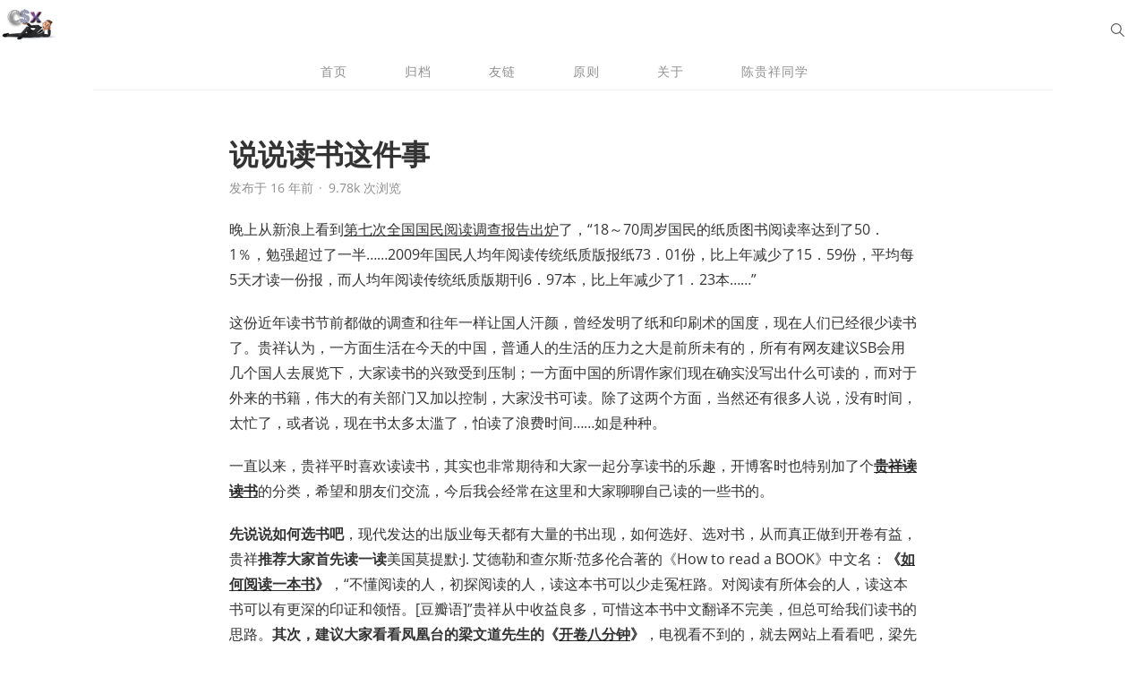

--- FILE ---
content_type: text/html; charset=UTF-8
request_url: http://caisixiang.com/%E8%AF%B4%E8%AF%B4%E8%AF%BB%E4%B9%A6%E8%BF%99%E4%BB%B6%E4%BA%8B.html
body_size: 12444
content:
<!DOCTYPE html>
<html lang="zh-Hans" class="no-js">

<head>
    <meta charset="UTF-8">
    <meta name="viewport" content="initial-scale=1.0,user-scalable=no,minimal-ui">
    <meta name="applicable-device" content="pc,mobile">
    <title>说说读书这件事 &#8211; 小财神的奋斗</title>
    <link rel="profile" href="http://gmpg.org/xfn/11">
    <meta name="description" content="说说读书这件事 - 作者: 陈贵祥,首发于小财神的奋斗">
<link type="image/vnd.microsoft.icon" href="http://caisixiang.com/favicon.ico" rel="shortcut icon"><meta name='robots' content='max-image-preview:large' />
<link rel="alternate" title="oEmbed (JSON)" type="application/json+oembed" href="http://caisixiang.com/wp-json/oembed/1.0/embed?url=http%3A%2F%2Fcaisixiang.com%2F%25e8%25af%25b4%25e8%25af%25b4%25e8%25af%25bb%25e4%25b9%25a6%25e8%25bf%2599%25e4%25bb%25b6%25e4%25ba%258b.html" />
<link rel="alternate" title="oEmbed (XML)" type="text/xml+oembed" href="http://caisixiang.com/wp-json/oembed/1.0/embed?url=http%3A%2F%2Fcaisixiang.com%2F%25e8%25af%25b4%25e8%25af%25b4%25e8%25af%25bb%25e4%25b9%25a6%25e8%25bf%2599%25e4%25bb%25b6%25e4%25ba%258b.html&#038;format=xml" />
<style id='wp-img-auto-sizes-contain-inline-css' type='text/css'>
img:is([sizes=auto i],[sizes^="auto," i]){contain-intrinsic-size:3000px 1500px}
/*# sourceURL=wp-img-auto-sizes-contain-inline-css */
</style>
<style id='wp-emoji-styles-inline-css' type='text/css'>

	img.wp-smiley, img.emoji {
		display: inline !important;
		border: none !important;
		box-shadow: none !important;
		height: 1em !important;
		width: 1em !important;
		margin: 0 0.07em !important;
		vertical-align: -0.1em !important;
		background: none !important;
		padding: 0 !important;
	}
/*# sourceURL=wp-emoji-styles-inline-css */
</style>
<style id='wp-block-library-inline-css' type='text/css'>
:root{--wp-block-synced-color:#7a00df;--wp-block-synced-color--rgb:122,0,223;--wp-bound-block-color:var(--wp-block-synced-color);--wp-editor-canvas-background:#ddd;--wp-admin-theme-color:#007cba;--wp-admin-theme-color--rgb:0,124,186;--wp-admin-theme-color-darker-10:#006ba1;--wp-admin-theme-color-darker-10--rgb:0,107,160.5;--wp-admin-theme-color-darker-20:#005a87;--wp-admin-theme-color-darker-20--rgb:0,90,135;--wp-admin-border-width-focus:2px}@media (min-resolution:192dpi){:root{--wp-admin-border-width-focus:1.5px}}.wp-element-button{cursor:pointer}:root .has-very-light-gray-background-color{background-color:#eee}:root .has-very-dark-gray-background-color{background-color:#313131}:root .has-very-light-gray-color{color:#eee}:root .has-very-dark-gray-color{color:#313131}:root .has-vivid-green-cyan-to-vivid-cyan-blue-gradient-background{background:linear-gradient(135deg,#00d084,#0693e3)}:root .has-purple-crush-gradient-background{background:linear-gradient(135deg,#34e2e4,#4721fb 50%,#ab1dfe)}:root .has-hazy-dawn-gradient-background{background:linear-gradient(135deg,#faaca8,#dad0ec)}:root .has-subdued-olive-gradient-background{background:linear-gradient(135deg,#fafae1,#67a671)}:root .has-atomic-cream-gradient-background{background:linear-gradient(135deg,#fdd79a,#004a59)}:root .has-nightshade-gradient-background{background:linear-gradient(135deg,#330968,#31cdcf)}:root .has-midnight-gradient-background{background:linear-gradient(135deg,#020381,#2874fc)}:root{--wp--preset--font-size--normal:16px;--wp--preset--font-size--huge:42px}.has-regular-font-size{font-size:1em}.has-larger-font-size{font-size:2.625em}.has-normal-font-size{font-size:var(--wp--preset--font-size--normal)}.has-huge-font-size{font-size:var(--wp--preset--font-size--huge)}.has-text-align-center{text-align:center}.has-text-align-left{text-align:left}.has-text-align-right{text-align:right}.has-fit-text{white-space:nowrap!important}#end-resizable-editor-section{display:none}.aligncenter{clear:both}.items-justified-left{justify-content:flex-start}.items-justified-center{justify-content:center}.items-justified-right{justify-content:flex-end}.items-justified-space-between{justify-content:space-between}.screen-reader-text{border:0;clip-path:inset(50%);height:1px;margin:-1px;overflow:hidden;padding:0;position:absolute;width:1px;word-wrap:normal!important}.screen-reader-text:focus{background-color:#ddd;clip-path:none;color:#444;display:block;font-size:1em;height:auto;left:5px;line-height:normal;padding:15px 23px 14px;text-decoration:none;top:5px;width:auto;z-index:100000}html :where(.has-border-color){border-style:solid}html :where([style*=border-top-color]){border-top-style:solid}html :where([style*=border-right-color]){border-right-style:solid}html :where([style*=border-bottom-color]){border-bottom-style:solid}html :where([style*=border-left-color]){border-left-style:solid}html :where([style*=border-width]){border-style:solid}html :where([style*=border-top-width]){border-top-style:solid}html :where([style*=border-right-width]){border-right-style:solid}html :where([style*=border-bottom-width]){border-bottom-style:solid}html :where([style*=border-left-width]){border-left-style:solid}html :where(img[class*=wp-image-]){height:auto;max-width:100%}:where(figure){margin:0 0 1em}html :where(.is-position-sticky){--wp-admin--admin-bar--position-offset:var(--wp-admin--admin-bar--height,0px)}@media screen and (max-width:600px){html :where(.is-position-sticky){--wp-admin--admin-bar--position-offset:0px}}

/*# sourceURL=wp-block-library-inline-css */
</style><style id='wp-block-paragraph-inline-css' type='text/css'>
.is-small-text{font-size:.875em}.is-regular-text{font-size:1em}.is-large-text{font-size:2.25em}.is-larger-text{font-size:3em}.has-drop-cap:not(:focus):first-letter{float:left;font-size:8.4em;font-style:normal;font-weight:100;line-height:.68;margin:.05em .1em 0 0;text-transform:uppercase}body.rtl .has-drop-cap:not(:focus):first-letter{float:none;margin-left:.1em}p.has-drop-cap.has-background{overflow:hidden}:root :where(p.has-background){padding:1.25em 2.375em}:where(p.has-text-color:not(.has-link-color)) a{color:inherit}p.has-text-align-left[style*="writing-mode:vertical-lr"],p.has-text-align-right[style*="writing-mode:vertical-rl"]{rotate:180deg}
/*# sourceURL=http://caisixiang.com/wp-includes/blocks/paragraph/style.min.css */
</style>
<style id='global-styles-inline-css' type='text/css'>
:root{--wp--preset--aspect-ratio--square: 1;--wp--preset--aspect-ratio--4-3: 4/3;--wp--preset--aspect-ratio--3-4: 3/4;--wp--preset--aspect-ratio--3-2: 3/2;--wp--preset--aspect-ratio--2-3: 2/3;--wp--preset--aspect-ratio--16-9: 16/9;--wp--preset--aspect-ratio--9-16: 9/16;--wp--preset--color--black: #000000;--wp--preset--color--cyan-bluish-gray: #abb8c3;--wp--preset--color--white: #ffffff;--wp--preset--color--pale-pink: #f78da7;--wp--preset--color--vivid-red: #cf2e2e;--wp--preset--color--luminous-vivid-orange: #ff6900;--wp--preset--color--luminous-vivid-amber: #fcb900;--wp--preset--color--light-green-cyan: #7bdcb5;--wp--preset--color--vivid-green-cyan: #00d084;--wp--preset--color--pale-cyan-blue: #8ed1fc;--wp--preset--color--vivid-cyan-blue: #0693e3;--wp--preset--color--vivid-purple: #9b51e0;--wp--preset--gradient--vivid-cyan-blue-to-vivid-purple: linear-gradient(135deg,rgb(6,147,227) 0%,rgb(155,81,224) 100%);--wp--preset--gradient--light-green-cyan-to-vivid-green-cyan: linear-gradient(135deg,rgb(122,220,180) 0%,rgb(0,208,130) 100%);--wp--preset--gradient--luminous-vivid-amber-to-luminous-vivid-orange: linear-gradient(135deg,rgb(252,185,0) 0%,rgb(255,105,0) 100%);--wp--preset--gradient--luminous-vivid-orange-to-vivid-red: linear-gradient(135deg,rgb(255,105,0) 0%,rgb(207,46,46) 100%);--wp--preset--gradient--very-light-gray-to-cyan-bluish-gray: linear-gradient(135deg,rgb(238,238,238) 0%,rgb(169,184,195) 100%);--wp--preset--gradient--cool-to-warm-spectrum: linear-gradient(135deg,rgb(74,234,220) 0%,rgb(151,120,209) 20%,rgb(207,42,186) 40%,rgb(238,44,130) 60%,rgb(251,105,98) 80%,rgb(254,248,76) 100%);--wp--preset--gradient--blush-light-purple: linear-gradient(135deg,rgb(255,206,236) 0%,rgb(152,150,240) 100%);--wp--preset--gradient--blush-bordeaux: linear-gradient(135deg,rgb(254,205,165) 0%,rgb(254,45,45) 50%,rgb(107,0,62) 100%);--wp--preset--gradient--luminous-dusk: linear-gradient(135deg,rgb(255,203,112) 0%,rgb(199,81,192) 50%,rgb(65,88,208) 100%);--wp--preset--gradient--pale-ocean: linear-gradient(135deg,rgb(255,245,203) 0%,rgb(182,227,212) 50%,rgb(51,167,181) 100%);--wp--preset--gradient--electric-grass: linear-gradient(135deg,rgb(202,248,128) 0%,rgb(113,206,126) 100%);--wp--preset--gradient--midnight: linear-gradient(135deg,rgb(2,3,129) 0%,rgb(40,116,252) 100%);--wp--preset--font-size--small: 13px;--wp--preset--font-size--medium: 20px;--wp--preset--font-size--large: 36px;--wp--preset--font-size--x-large: 42px;--wp--preset--spacing--20: 0.44rem;--wp--preset--spacing--30: 0.67rem;--wp--preset--spacing--40: 1rem;--wp--preset--spacing--50: 1.5rem;--wp--preset--spacing--60: 2.25rem;--wp--preset--spacing--70: 3.38rem;--wp--preset--spacing--80: 5.06rem;--wp--preset--shadow--natural: 6px 6px 9px rgba(0, 0, 0, 0.2);--wp--preset--shadow--deep: 12px 12px 50px rgba(0, 0, 0, 0.4);--wp--preset--shadow--sharp: 6px 6px 0px rgba(0, 0, 0, 0.2);--wp--preset--shadow--outlined: 6px 6px 0px -3px rgb(255, 255, 255), 6px 6px rgb(0, 0, 0);--wp--preset--shadow--crisp: 6px 6px 0px rgb(0, 0, 0);}:where(.is-layout-flex){gap: 0.5em;}:where(.is-layout-grid){gap: 0.5em;}body .is-layout-flex{display: flex;}.is-layout-flex{flex-wrap: wrap;align-items: center;}.is-layout-flex > :is(*, div){margin: 0;}body .is-layout-grid{display: grid;}.is-layout-grid > :is(*, div){margin: 0;}:where(.wp-block-columns.is-layout-flex){gap: 2em;}:where(.wp-block-columns.is-layout-grid){gap: 2em;}:where(.wp-block-post-template.is-layout-flex){gap: 1.25em;}:where(.wp-block-post-template.is-layout-grid){gap: 1.25em;}.has-black-color{color: var(--wp--preset--color--black) !important;}.has-cyan-bluish-gray-color{color: var(--wp--preset--color--cyan-bluish-gray) !important;}.has-white-color{color: var(--wp--preset--color--white) !important;}.has-pale-pink-color{color: var(--wp--preset--color--pale-pink) !important;}.has-vivid-red-color{color: var(--wp--preset--color--vivid-red) !important;}.has-luminous-vivid-orange-color{color: var(--wp--preset--color--luminous-vivid-orange) !important;}.has-luminous-vivid-amber-color{color: var(--wp--preset--color--luminous-vivid-amber) !important;}.has-light-green-cyan-color{color: var(--wp--preset--color--light-green-cyan) !important;}.has-vivid-green-cyan-color{color: var(--wp--preset--color--vivid-green-cyan) !important;}.has-pale-cyan-blue-color{color: var(--wp--preset--color--pale-cyan-blue) !important;}.has-vivid-cyan-blue-color{color: var(--wp--preset--color--vivid-cyan-blue) !important;}.has-vivid-purple-color{color: var(--wp--preset--color--vivid-purple) !important;}.has-black-background-color{background-color: var(--wp--preset--color--black) !important;}.has-cyan-bluish-gray-background-color{background-color: var(--wp--preset--color--cyan-bluish-gray) !important;}.has-white-background-color{background-color: var(--wp--preset--color--white) !important;}.has-pale-pink-background-color{background-color: var(--wp--preset--color--pale-pink) !important;}.has-vivid-red-background-color{background-color: var(--wp--preset--color--vivid-red) !important;}.has-luminous-vivid-orange-background-color{background-color: var(--wp--preset--color--luminous-vivid-orange) !important;}.has-luminous-vivid-amber-background-color{background-color: var(--wp--preset--color--luminous-vivid-amber) !important;}.has-light-green-cyan-background-color{background-color: var(--wp--preset--color--light-green-cyan) !important;}.has-vivid-green-cyan-background-color{background-color: var(--wp--preset--color--vivid-green-cyan) !important;}.has-pale-cyan-blue-background-color{background-color: var(--wp--preset--color--pale-cyan-blue) !important;}.has-vivid-cyan-blue-background-color{background-color: var(--wp--preset--color--vivid-cyan-blue) !important;}.has-vivid-purple-background-color{background-color: var(--wp--preset--color--vivid-purple) !important;}.has-black-border-color{border-color: var(--wp--preset--color--black) !important;}.has-cyan-bluish-gray-border-color{border-color: var(--wp--preset--color--cyan-bluish-gray) !important;}.has-white-border-color{border-color: var(--wp--preset--color--white) !important;}.has-pale-pink-border-color{border-color: var(--wp--preset--color--pale-pink) !important;}.has-vivid-red-border-color{border-color: var(--wp--preset--color--vivid-red) !important;}.has-luminous-vivid-orange-border-color{border-color: var(--wp--preset--color--luminous-vivid-orange) !important;}.has-luminous-vivid-amber-border-color{border-color: var(--wp--preset--color--luminous-vivid-amber) !important;}.has-light-green-cyan-border-color{border-color: var(--wp--preset--color--light-green-cyan) !important;}.has-vivid-green-cyan-border-color{border-color: var(--wp--preset--color--vivid-green-cyan) !important;}.has-pale-cyan-blue-border-color{border-color: var(--wp--preset--color--pale-cyan-blue) !important;}.has-vivid-cyan-blue-border-color{border-color: var(--wp--preset--color--vivid-cyan-blue) !important;}.has-vivid-purple-border-color{border-color: var(--wp--preset--color--vivid-purple) !important;}.has-vivid-cyan-blue-to-vivid-purple-gradient-background{background: var(--wp--preset--gradient--vivid-cyan-blue-to-vivid-purple) !important;}.has-light-green-cyan-to-vivid-green-cyan-gradient-background{background: var(--wp--preset--gradient--light-green-cyan-to-vivid-green-cyan) !important;}.has-luminous-vivid-amber-to-luminous-vivid-orange-gradient-background{background: var(--wp--preset--gradient--luminous-vivid-amber-to-luminous-vivid-orange) !important;}.has-luminous-vivid-orange-to-vivid-red-gradient-background{background: var(--wp--preset--gradient--luminous-vivid-orange-to-vivid-red) !important;}.has-very-light-gray-to-cyan-bluish-gray-gradient-background{background: var(--wp--preset--gradient--very-light-gray-to-cyan-bluish-gray) !important;}.has-cool-to-warm-spectrum-gradient-background{background: var(--wp--preset--gradient--cool-to-warm-spectrum) !important;}.has-blush-light-purple-gradient-background{background: var(--wp--preset--gradient--blush-light-purple) !important;}.has-blush-bordeaux-gradient-background{background: var(--wp--preset--gradient--blush-bordeaux) !important;}.has-luminous-dusk-gradient-background{background: var(--wp--preset--gradient--luminous-dusk) !important;}.has-pale-ocean-gradient-background{background: var(--wp--preset--gradient--pale-ocean) !important;}.has-electric-grass-gradient-background{background: var(--wp--preset--gradient--electric-grass) !important;}.has-midnight-gradient-background{background: var(--wp--preset--gradient--midnight) !important;}.has-small-font-size{font-size: var(--wp--preset--font-size--small) !important;}.has-medium-font-size{font-size: var(--wp--preset--font-size--medium) !important;}.has-large-font-size{font-size: var(--wp--preset--font-size--large) !important;}.has-x-large-font-size{font-size: var(--wp--preset--font-size--x-large) !important;}
/*# sourceURL=global-styles-inline-css */
</style>

<style id='classic-theme-styles-inline-css' type='text/css'>
/*! This file is auto-generated */
.wp-block-button__link{color:#fff;background-color:#32373c;border-radius:9999px;box-shadow:none;text-decoration:none;padding:calc(.667em + 2px) calc(1.333em + 2px);font-size:1.125em}.wp-block-file__button{background:#32373c;color:#fff;text-decoration:none}
/*# sourceURL=/wp-includes/css/classic-themes.min.css */
</style>
<link rel='stylesheet' id='reading-list-default-style-css' href='http://caisixiang.com/wp-content/plugins/wp-reading-list/wprl-theme/default.css?4_0_1&#038;ver=6.9' type='text/css' media='all' />
<link rel='stylesheet' id='app-css' href='http://caisixiang.com/wp-content/themes/Sierra/build/css/misc.css?ver=6.1.0' type='text/css' media='screen' />
<link rel='stylesheet' id='wp-pagenavi-css' href='http://caisixiang.com/wp-content/plugins/wp-pagenavi/pagenavi-css.css?ver=2.70' type='text/css' media='all' />
<link rel='stylesheet' id='fancyratings-css' href='http://caisixiang.com/wp-content/plugins/wp-fancyratings/static/css/style.css?ver=1.0.0' type='text/css' media='all' />
<script type="text/javascript" src="http://caisixiang.com/wp-includes/js/jquery/jquery.min.js?ver=3.7.1" id="jquery-core-js"></script>
<script type="text/javascript" src="http://caisixiang.com/wp-includes/js/jquery/jquery-migrate.min.js?ver=3.4.1" id="jquery-migrate-js"></script>
<script type="text/javascript" id="fancyratings-js-extra">
/* <![CDATA[ */
var fancyratings_ajax_url = "http://caisixiang.com/wp-admin/admin-ajax.php";
//# sourceURL=fancyratings-js-extra
/* ]]> */
</script>
<script type="text/javascript" src="http://caisixiang.com/wp-content/plugins/wp-fancyratings/static/js/index.js?ver=1.0.0" id="fancyratings-js"></script>
<link rel="https://api.w.org/" href="http://caisixiang.com/wp-json/" /><link rel="alternate" title="JSON" type="application/json" href="http://caisixiang.com/wp-json/wp/v2/posts/649" /><link rel="canonical" href="http://caisixiang.com/%e8%af%b4%e8%af%b4%e8%af%bb%e4%b9%a6%e8%bf%99%e4%bb%b6%e4%ba%8b.html" />
<!-- Analytics by WP Statistics - https://wp-statistics.com -->
<link rel="icon" href="http://caisixiang.com/wp-content/uploads/2019/11/cropped-500255653-scaled-32x32.jpg" sizes="32x32" />
<link rel="icon" href="http://caisixiang.com/wp-content/uploads/2019/11/cropped-500255653-scaled-192x192.jpg" sizes="192x192" />
<link rel="apple-touch-icon" href="http://caisixiang.com/wp-content/uploads/2019/11/cropped-500255653-scaled-180x180.jpg" />
<meta name="msapplication-TileImage" content="http://caisixiang.com/wp-content/uploads/2019/11/cropped-500255653-scaled-270x270.jpg" />
<script>
  (function(i,s,o,g,r,a,m){i['GoogleAnalyticsObject']=r;i[r]=i[r]||function(){
  (i[r].q=i[r].q||[]).push(arguments)},i[r].l=1*new Date();a=s.createElement(o),
  m=s.getElementsByTagName(o)[0];a.async=1;a.src=g;m.parentNode.insertBefore(a,m)
  })(window,document,'script','https://www.google-analytics.com/analytics.js','ga');

  ga('create', 'UA-100981036-1', 'auto');
  ga('send', 'pageview');

</script>
<script>
if (document.location.protocol != "https:" && navigator.userAgent.indexOf("MSIE 6.0") < 0 )
{
location.href = location.href.replace(/^http:/,"https:");
}
if (document.location.host != "caisixiang.com")
{
location.href = location.href.replace(document.location.host,'caisixiang.com');
} 
</script>
<meta name="keywords" content="财思享,小财神,管理会计,财务,财务管理博客,管理会计博客,会计,读书笔记,学英语,陈贵祥,贵祥,小财神的奋斗">
<meta name="description" content="小财神的奋斗; “财思享”公众号博客-分享财务思维，普及管理会计知识，帮助财务人员成长！">
<meta name="sogou_site_verification" content="CfFqr3JGXW"/></head>

<body class="wp-singular post-template-default single single-post postid-649 single-format-standard wp-theme-Sierra">
    <div id="container" class="site-main surface-container">
        <header id="header-nav" class="metabar metabar--dark u-clearfix">
            <div class="metabar-block u-floatLeft">
                <h1 class="site-title u-floatLeft">
                    <a href="http://caisixiang.com" title="小财神的奋斗"><img class="logo" src="http://caisixiang.com/wp-content/uploads/2019/11/caisixiang100.jpg"></a>
                </h1>
            </div>
            <div class="metabar-block metabar-center">
                                                                </div>
            <div class="metabar-block u-floatRight">
                <div class="metabar-predictiveSearch">
                    <form action="http://caisixiang.com" method="get">
                        <label title="Search....">
                            <svg viewBox="0 0 26 25" width="26" height="25" class="svgIcon"><use class="svgIcon-use" xmlns:xlink="http://www.w3.org/1999/xlink" xlink:href="http://caisixiang.com/wp-content/themes/Sierra/images/icons.svg#svg-search-25px-p0"></svg>                            <input name="s" class="textInput" type="search" placeholder="Search...">
                        </label>
                    </form>
                </div>
            </div>
        </header>
        <div class="metabar metabar--top metabar--spacer"></div><ul id="menu-csxhome" class="collectionNavItems u-textAlignCenter layoutSingleColumn layoutSingleColumn--wide"><li id="menu-item-2523" class="menu-item menu-item-type-custom menu-item-object-custom menu-item-home menu-item-2523"><a href="http://caisixiang.com/">首页</a></li>
<li id="menu-item-2539" class="menu-item menu-item-type-post_type menu-item-object-page menu-item-2539"><a href="http://caisixiang.com/archives">归档</a></li>
<li id="menu-item-2572" class="menu-item menu-item-type-post_type menu-item-object-page menu-item-2572"><a href="http://caisixiang.com/links">友链</a></li>
<li id="menu-item-2578" class="menu-item menu-item-type-post_type menu-item-object-page menu-item-2578"><a href="http://caisixiang.com/my-principles">原则</a></li>
<li id="menu-item-2573" class="menu-item menu-item-type-post_type menu-item-object-page menu-item-2573"><a href="http://caisixiang.com/about">关于</a></li>
<li id="menu-item-3110" class="menu-item menu-item-type-custom menu-item-object-custom menu-item-3110"><a href="http://chenguixiang.com">陈贵祥同学</a></li>
</ul><div class="layoutSingleColumn">
            <article class="postArticle article" itemscope="itemscope" itemtype="http://schema.org/Article">
            <header class="article-header">
                <h2 class="article-title" itemprop="headline">说说读书这件事</h2>                <div class="article-meta">
                                        <a href="http://caisixiang.com/2010/04"><time datetime="2010-04-21T19:27:00+08:00">发布于 16 年前</time></a><span class="middotDivider"></span><span class="views">9.78k 次浏览</span>
                </div>
            </header>
            <div class="entry-content grap" itemprop="articleBody">
                                
<p>晚上从新浪上看到<a href="http://news.sina.com.cn/o/2010-04-21/071317402811s.shtml" target="_blank" rel="noreferrer noopener">第七次全国国民阅读调查报告出炉</a>了，“18～70周岁国民的纸质图书阅读率达到了50．1％，勉强超过了一半……2009年国民人均年阅读传统纸质版报纸73．01份，比上年减少了15．59份，平均每5天才读一份报，而人均年阅读传统纸质版期刊6．97本，比上年减少了1．23本……”</p>



<p>这份近年读书节前都做的调查和往年一样让国人汗颜，曾经发明了纸和印刷术的国度，现在人们已经很少读书了。贵祥认为，一方面生活在今天的中国，普通人的生活的压力之大是前所未有的，所有有网友建议SB会用几个国人去展览下，大家读书的兴致受到压制；一方面中国的所谓作家们现在确实没写出什么可读的，而对于外来的书籍，伟大的有关部门又加以控制，大家没书可读。除了这两个方面，当然还有很多人说，没有时间，太忙了，或者说，现在书太多太滥了，怕读了浪费时间……如是种种。</p>



<p>一直以来，贵祥平时喜欢读读书，其实也非常期待和大家一起分享读书的乐趣，开博客时也特别加了个<del><a href="http://chenguixiang.net/archives/category/book" target="_blank" rel="noreferrer noopener"><strong>贵祥读读书</strong></a></del>的分类，希望和朋友们交流，今后我会经常在这里和大家聊聊自己读的一些书的。</p>



<p><strong>先说说如何选书吧</strong>，现代发达的出版业每天都有大量的书出现，如何选好、选对书，从而真正做到开卷有益，贵祥<strong>推荐大家首先读一读</strong>美国莫提默·J. 艾德勒和查尔斯·范多伦合著的《How to read a BOOK》中文名：<strong>《</strong><a href="http://www.google.com.hk/search?hl=zh-CN&amp;newwindow=1&amp;safe=strict&amp;q=%E5%A6%82%E4%BD%95%E9%98%85%E8%AF%BB%E4%B8%80%E6%9C%AC%E4%B9%A6&amp;btnG=Google+%E6%90%9C%E7%B4%A2&amp;meta=&amp;aq=f&amp;aqi=g9&amp;aql=&amp;oq=&amp;gs_rfai=" target="_blank" rel="noreferrer noopener"><strong>如何阅读一本书</strong></a><strong>》</strong>，“不懂阅读的人，初探阅读的人，读这本书可以少走冤枉路。对阅读有所体会的人，读这本书可以有更深的印证和领悟。[豆瓣语]”贵祥从中收益良多，可惜这本书中文翻译不完美，但总可给我们读书的思路。<strong>其次，建议大家看看凤凰台的梁文道先生的《</strong><a href="http://phtv.ifeng.com/program/kjbfz/" target="_blank" rel="noreferrer noopener"><strong>开卷八分钟</strong></a><strong>》</strong>，电视看不到的，就去网站上看看吧，梁先生的书评总让人有进一步阅读的欲望，从中去选些自己感兴趣的书，相信会少一些选错书的失望。当然，<strong>你还可以去</strong><a href="http://book.douban.com/" target="_blank" rel="noreferrer noopener"><strong>豆瓣网</strong></a><strong>，去看看大家都在看什么书</strong>，看看大家的书评，找找自己感兴趣的。嗯，这下子您该找到可以读的书了吧。</p>



<p>书选好了，您说没时间、工作忙@$##@&amp;%等一大堆不能读书的理由，让贵祥来帮你说说读书的时间吧。</p>



<p>就不说让你推掉无聊的应酬以及放弃和狐朋狗友一起鬼混来读书了</p>



<p>我们是否可以<strong>早起15分钟-30分钟，或晚上早点上床</strong>，读读书呢？我们的<strong>节假日是否可以读书</strong>呢？</p>



<p>其实，<strong>我们有心读书，到处都是机会：</strong></p>



<p><strong>日常在饭店餐馆等着上菜的时间</strong>，通常会有20分钟；</p>



<p><strong>平常在家做饭、洗衣等待时</strong>；</p>



<p><strong>等待长途汽车来的时间</strong>；</p>



<p><strong>坐火车旅行出差中</strong>，可以在火车上看。【贵祥平时每月一到两次的往返与京扬之间，两年下来光在火车上看的书已经10余本】</p>



<p><strong>坐飞机，那更是看书的好机会</strong>，赶机场、候机、飞行中、航班误点，时间非常多，读读书，也让自己少一些寂寞烦燥，多一些舒心。【贵祥长途旅行时，必先选择好足量的书，保证途中有书可读】</p>



<p><strong>想读书，总能挤出时间，你说呢？通过读书，我们明白人生的哲理、生命的智慧，减少对世界的迷惘，让我们更清晰、更准确地认识我们身边的世界。</strong></p>



<p>现在读书的方式更多了，可以从网上读、下载下来慢慢读，或者买个电纸书，可以装大量的喜欢的书籍，前几天从<a href="http://keso.5gme.com/" target="_blank" rel="noreferrer noopener">KESO</a>在5G中<a href="http://www.5gme.com/space-111-do-blog-id-99264.html" target="_blank" rel="noreferrer noopener">在IPAD上读书</a>的日志，让贵祥对这件新设备有了更强烈的期待，要攒钱啊。</p>



<p><strong>朋友们，大家一起来读书吧！</strong></p>



<p>2010.04.21</p>
            </div>
                        <div class="supplementalPostContent u-overflowHidden">
                <button class="button js-action button--primary button--chromeless" data-action="postlike" data-action-value="649"><span class="button-defaultState"><svg viewBox="0 0 29 29" width="29" height="29" class="svgIcon"><use class="svgIcon-use" xmlns:xlink="http://www.w3.org/1999/xlink" xlink:href="http://caisixiang.com/wp-content/themes/Sierra/images/icons.svg#svg-heart-29px-p0"></svg></span><span class="button-activeState"><svg viewBox="0 0 29 29" width="29" height="29" class="svgIcon"><use class="svgIcon-use" xmlns:xlink="http://www.w3.org/1999/xlink" xlink:href="http://caisixiang.com/wp-content/themes/Sierra/images/icons.svg#svg-heartFilled-29px-p0"></svg></span><span class="count">0</span></button>                <a class="button button--large button--dark button--chromeless tor" href="#respond"><svg viewBox="0 0 29 29" width="29" height="29" class="svgIcon"><use class="svgIcon-use" xmlns:xlink="http://www.w3.org/1999/xlink" xlink:href="http://caisixiang.com/wp-content/themes/Sierra/images/icons.svg#svg-response-29px-p0"></svg><span class="count">0</span></a>
            </div>
            <div class="post--keywords" itemprop="keywords">
                <a href="http://caisixiang.com/tag/%e6%97%a7%e6%96%87%e5%9b%9e%e5%bd%95" class="post--keyword" data-title="旧文回录" data-type="post_tag" data-term-id="76">旧文回录</a><a href="http://caisixiang.com/tag/reading" class="post--keyword" data-title="读书" data-type="post_tag" data-term-id="66">读书</a>            </div>
            <div class="postFooterInfo u-clearfix">
                <div class="card">
                    <div class="card-imageWrapper">
                                            </div>
                    <div class="card-content">
                        <h3 class="card-name" itemscope itemtype="https://schema.org/Person" itemprop="author"><span itemprop="name"><a href="http://caisixiang.com/author/cfoxiang">陈贵祥</a></span></h3>
                        <div class="card-description">
                            CFO岗位12年+，MBA，高级会计师，CMA，终身学习成长者，持续攀登者。                        </div>
                    </div>
                    <div class="card-icons"></div>                </div>
            </div>
            <h3 class="relatedPost-title">Related Posts</h3><div class="relatedPostGrid"><div class="relatedPost"><div class="readNextPromo"><a class="readNextPromo-link" href="http://caisixiang.com/%e5%8c%97%e4%ba%ac%e7%9a%84%e7%83%9f%e7%81%ab%e6%b0%94%e5%9b%9e%e6%9d%a5%e4%ba%86.html"><div class="readNextPromo-image" style="background-image:url(http://caisixiang.com/wp-content/uploads/2023/06/IMG_2656.jpg)"></div></a><div class="readNextPromo-postInfo"><h4 class="readNextPromo-postTitle"><a class="readNextPromo-link" href="http://caisixiang.com/%e5%8c%97%e4%ba%ac%e7%9a%84%e7%83%9f%e7%81%ab%e6%b0%94%e5%9b%9e%e6%9d%a5%e4%ba%86.html">北京的烟火气回来了</a></h4><span class="readNextPromo-authorName u-block u-noWrapWithEllipsis">6 月 10,2023</span></div></div></div><div class="relatedPost"><div class="readNextPromo"><a class="readNextPromo-link" href="http://caisixiang.com/notionai%e5%86%99%e5%8d%9a%e5%ae%a2%e7%9a%84%e4%bb%b7%e5%80%bc.html"><div class="readNextPromo-image" style="background-image:url(http://caisixiang.com/wp-content/uploads/2023/03/couch-illustration.png)"></div></a><div class="readNextPromo-postInfo"><h4 class="readNextPromo-postTitle"><a class="readNextPromo-link" href="http://caisixiang.com/notionai%e5%86%99%e5%8d%9a%e5%ae%a2%e7%9a%84%e4%bb%b7%e5%80%bc.html">NotionAI:写博客的价值</a></h4><span class="readNextPromo-authorName u-block u-noWrapWithEllipsis">3 月 04,2023</span></div></div></div></div>            <div id="comments" class="responsesWrapper">
    <meta content="UserComments:0" itemprop="interactionCount">
    <h3 class="comments-title">Comments</h3>
    <ol class="commentlist">
            </ol>
                	<div id="respond" class="comment-respond">
		<h3 id="reply-title" class="comment-reply-title">发表回复 <small><a rel="nofollow" id="cancel-comment-reply-link" href="/%E8%AF%B4%E8%AF%B4%E8%AF%BB%E4%B9%A6%E8%BF%99%E4%BB%B6%E4%BA%8B.html#respond" style="display:none;">取消回复</a></small></h3><form action="http://caisixiang.com/wp-comments-post.php" method="post" id="commentform" class="comment-form"><p class="comment-notes"><span id="email-notes">您的邮箱地址不会被公开。</span> <span class="required-field-message">必填项已用 <span class="required">*</span> 标注</span></p><p class="comment-form-author"><label for="author">显示名称 <span class="required">*</span></label> <input id="author" name="author" type="text" value="" size="30" maxlength="245" autocomplete="name" required="required" /></p>
<p class="comment-form-email"><label for="email">邮箱 <span class="required">*</span></label> <input id="email" name="email" type="text" value="" size="30" maxlength="100" aria-describedby="email-notes" autocomplete="email" required="required" /></p>
<p class="comment-form-url"><label for="url">网站</label> <input id="url" name="url" type="text" value="" size="30" maxlength="200" autocomplete="url" /></p>
<p class="comment-form-cookies-consent"><input id="wp-comment-cookies-consent" name="wp-comment-cookies-consent" type="checkbox" value="yes" /> <label for="wp-comment-cookies-consent">在此浏览器中保存我的显示名称、邮箱地址和网站地址，以便下次评论时使用。</label></p>
<p class="comment-form-comment"><label for="comment">评论 <span class="required">*</span></label> <textarea id="comment" name="comment" cols="45" rows="8" maxlength="65525" required="required"></textarea></p><p class="form-submit"><input name="submit" type="submit" id="submit" class="submit" value="发表评论" /> <input type='hidden' name='comment_post_ID' value='649' id='comment_post_ID' />
<input type='hidden' name='comment_parent' id='comment_parent' value='0' />
</p><p style="display: none;"><input type="hidden" id="akismet_comment_nonce" name="akismet_comment_nonce" value="ceea1cd519" /></p><p style="display: none !important;" class="akismet-fields-container" data-prefix="ak_"><label>&#916;<textarea name="ak_hp_textarea" cols="45" rows="8" maxlength="100"></textarea></label><input type="hidden" id="ak_js_1" name="ak_js" value="206"/><script>document.getElementById( "ak_js_1" ).setAttribute( "value", ( new Date() ).getTime() );</script></p></form>	</div><!-- #respond -->
	    </div>        </article>
    </div>
<footer id="bentoHomepageFooter" class="layoutSingleColumn footer" role="contentinfo">
    <div class="site-info">
                <p>2017-2023 @Copyrights  Caisixiang.com----系列博客：<a href="http://caisixiang.com/" target="_blank">小财神的奋斗</a>--<a href="http://wiki.caisixiang.com/" target="_blank">管理会计知识库</a>--<a href="http://englishstudy.caisixiang.com/" target="_blank">贵祥学英语</a>--<a href="http://weibo.caisixiang.com/" target="_blank">贵祥碎语</a><br>
<a href="https://beian.miit.gov.cn/" target="_blank">京ICP备12018019号-2</a></p>
    </div>
</footer>
</div>
<div class="backup"><svg viewBox="0 0 32 32" width="32" height="32" class="svgIcon"><use class="svgIcon-use" xmlns:xlink="http://www.w3.org/1999/xlink" xlink:href="http://caisixiang.com/wp-content/themes/Sierra/images/icons.svg#svg-up"></svg></div>
<div class="statistic u-hide">
    <script>
var _hmt = _hmt || [];
(function() {
  var hm = document.createElement("script");
  hm.src = "https://hm.baidu.com/hm.js?99d8bba9b2570c4e9e83d84b555270a7";
  var s = document.getElementsByTagName("script")[0];
  s.parentNode.insertBefore(hm, s);
})();
</script></div>
<div class="loadingBar"></div>
<script type="speculationrules">
{"prefetch":[{"source":"document","where":{"and":[{"href_matches":"/*"},{"not":{"href_matches":["/wp-*.php","/wp-admin/*","/wp-content/uploads/*","/wp-content/*","/wp-content/plugins/*","/wp-content/themes/Sierra/*","/*\\?(.+)"]}},{"not":{"selector_matches":"a[rel~=\"nofollow\"]"}},{"not":{"selector_matches":".no-prefetch, .no-prefetch a"}}]},"eagerness":"conservative"}]}
</script>
<script type="text/javascript" id="app-js-extra">
/* <![CDATA[ */
var PURE = {"ajax_url":"http://caisixiang.com/wp-admin/admin-ajax.php","nonce":"b0f16ab7ad","home_url":"http://caisixiang.com","big":"","hidethumb":"0"};
//# sourceURL=app-js-extra
/* ]]> */
</script>
<script type="text/javascript" src="http://caisixiang.com/wp-content/themes/Sierra/build/js/app.js?ver=6.1.0" id="app-js"></script>
<script type="text/javascript" src="http://caisixiang.com/wp-includes/js/comment-reply.min.js?ver=6.9" id="comment-reply-js" async="async" data-wp-strategy="async" fetchpriority="low"></script>
<script defer type="text/javascript" src="http://caisixiang.com/wp-content/plugins/akismet/_inc/akismet-frontend.js?ver=1767741954" id="akismet-frontend-js"></script>
<script id="wp-emoji-settings" type="application/json">
{"baseUrl":"https://s.w.org/images/core/emoji/17.0.2/72x72/","ext":".png","svgUrl":"https://s.w.org/images/core/emoji/17.0.2/svg/","svgExt":".svg","source":{"concatemoji":"http://caisixiang.com/wp-includes/js/wp-emoji-release.min.js?ver=6.9"}}
</script>
<script type="module">
/* <![CDATA[ */
/*! This file is auto-generated */
const a=JSON.parse(document.getElementById("wp-emoji-settings").textContent),o=(window._wpemojiSettings=a,"wpEmojiSettingsSupports"),s=["flag","emoji"];function i(e){try{var t={supportTests:e,timestamp:(new Date).valueOf()};sessionStorage.setItem(o,JSON.stringify(t))}catch(e){}}function c(e,t,n){e.clearRect(0,0,e.canvas.width,e.canvas.height),e.fillText(t,0,0);t=new Uint32Array(e.getImageData(0,0,e.canvas.width,e.canvas.height).data);e.clearRect(0,0,e.canvas.width,e.canvas.height),e.fillText(n,0,0);const a=new Uint32Array(e.getImageData(0,0,e.canvas.width,e.canvas.height).data);return t.every((e,t)=>e===a[t])}function p(e,t){e.clearRect(0,0,e.canvas.width,e.canvas.height),e.fillText(t,0,0);var n=e.getImageData(16,16,1,1);for(let e=0;e<n.data.length;e++)if(0!==n.data[e])return!1;return!0}function u(e,t,n,a){switch(t){case"flag":return n(e,"\ud83c\udff3\ufe0f\u200d\u26a7\ufe0f","\ud83c\udff3\ufe0f\u200b\u26a7\ufe0f")?!1:!n(e,"\ud83c\udde8\ud83c\uddf6","\ud83c\udde8\u200b\ud83c\uddf6")&&!n(e,"\ud83c\udff4\udb40\udc67\udb40\udc62\udb40\udc65\udb40\udc6e\udb40\udc67\udb40\udc7f","\ud83c\udff4\u200b\udb40\udc67\u200b\udb40\udc62\u200b\udb40\udc65\u200b\udb40\udc6e\u200b\udb40\udc67\u200b\udb40\udc7f");case"emoji":return!a(e,"\ud83e\u1fac8")}return!1}function f(e,t,n,a){let r;const o=(r="undefined"!=typeof WorkerGlobalScope&&self instanceof WorkerGlobalScope?new OffscreenCanvas(300,150):document.createElement("canvas")).getContext("2d",{willReadFrequently:!0}),s=(o.textBaseline="top",o.font="600 32px Arial",{});return e.forEach(e=>{s[e]=t(o,e,n,a)}),s}function r(e){var t=document.createElement("script");t.src=e,t.defer=!0,document.head.appendChild(t)}a.supports={everything:!0,everythingExceptFlag:!0},new Promise(t=>{let n=function(){try{var e=JSON.parse(sessionStorage.getItem(o));if("object"==typeof e&&"number"==typeof e.timestamp&&(new Date).valueOf()<e.timestamp+604800&&"object"==typeof e.supportTests)return e.supportTests}catch(e){}return null}();if(!n){if("undefined"!=typeof Worker&&"undefined"!=typeof OffscreenCanvas&&"undefined"!=typeof URL&&URL.createObjectURL&&"undefined"!=typeof Blob)try{var e="postMessage("+f.toString()+"("+[JSON.stringify(s),u.toString(),c.toString(),p.toString()].join(",")+"));",a=new Blob([e],{type:"text/javascript"});const r=new Worker(URL.createObjectURL(a),{name:"wpTestEmojiSupports"});return void(r.onmessage=e=>{i(n=e.data),r.terminate(),t(n)})}catch(e){}i(n=f(s,u,c,p))}t(n)}).then(e=>{for(const n in e)a.supports[n]=e[n],a.supports.everything=a.supports.everything&&a.supports[n],"flag"!==n&&(a.supports.everythingExceptFlag=a.supports.everythingExceptFlag&&a.supports[n]);var t;a.supports.everythingExceptFlag=a.supports.everythingExceptFlag&&!a.supports.flag,a.supports.everything||((t=a.source||{}).concatemoji?r(t.concatemoji):t.wpemoji&&t.twemoji&&(r(t.twemoji),r(t.wpemoji)))});
//# sourceURL=http://caisixiang.com/wp-includes/js/wp-emoji-loader.min.js
/* ]]> */
</script>
</body>

</html>

--- FILE ---
content_type: text/html; charset=UTF-8
request_url: https://caisixiang.com/%E8%AF%B4%E8%AF%B4%E8%AF%BB%E4%B9%A6%E8%BF%99%E4%BB%B6%E4%BA%8B.html
body_size: 12445
content:
<!DOCTYPE html>
<html lang="zh-Hans" class="no-js">

<head>
    <meta charset="UTF-8">
    <meta name="viewport" content="initial-scale=1.0,user-scalable=no,minimal-ui">
    <meta name="applicable-device" content="pc,mobile">
    <title>说说读书这件事 &#8211; 小财神的奋斗</title>
    <link rel="profile" href="http://gmpg.org/xfn/11">
    <meta name="description" content="说说读书这件事 - 作者: 陈贵祥,首发于小财神的奋斗">
<link type="image/vnd.microsoft.icon" href="http://caisixiang.com/favicon.ico" rel="shortcut icon"><meta name='robots' content='max-image-preview:large' />
<link rel="alternate" title="oEmbed (JSON)" type="application/json+oembed" href="https://caisixiang.com/wp-json/oembed/1.0/embed?url=https%3A%2F%2Fcaisixiang.com%2F%25e8%25af%25b4%25e8%25af%25b4%25e8%25af%25bb%25e4%25b9%25a6%25e8%25bf%2599%25e4%25bb%25b6%25e4%25ba%258b.html" />
<link rel="alternate" title="oEmbed (XML)" type="text/xml+oembed" href="https://caisixiang.com/wp-json/oembed/1.0/embed?url=https%3A%2F%2Fcaisixiang.com%2F%25e8%25af%25b4%25e8%25af%25b4%25e8%25af%25bb%25e4%25b9%25a6%25e8%25bf%2599%25e4%25bb%25b6%25e4%25ba%258b.html&#038;format=xml" />
<style id='wp-img-auto-sizes-contain-inline-css' type='text/css'>
img:is([sizes=auto i],[sizes^="auto," i]){contain-intrinsic-size:3000px 1500px}
/*# sourceURL=wp-img-auto-sizes-contain-inline-css */
</style>
<style id='wp-emoji-styles-inline-css' type='text/css'>

	img.wp-smiley, img.emoji {
		display: inline !important;
		border: none !important;
		box-shadow: none !important;
		height: 1em !important;
		width: 1em !important;
		margin: 0 0.07em !important;
		vertical-align: -0.1em !important;
		background: none !important;
		padding: 0 !important;
	}
/*# sourceURL=wp-emoji-styles-inline-css */
</style>
<style id='wp-block-library-inline-css' type='text/css'>
:root{--wp-block-synced-color:#7a00df;--wp-block-synced-color--rgb:122,0,223;--wp-bound-block-color:var(--wp-block-synced-color);--wp-editor-canvas-background:#ddd;--wp-admin-theme-color:#007cba;--wp-admin-theme-color--rgb:0,124,186;--wp-admin-theme-color-darker-10:#006ba1;--wp-admin-theme-color-darker-10--rgb:0,107,160.5;--wp-admin-theme-color-darker-20:#005a87;--wp-admin-theme-color-darker-20--rgb:0,90,135;--wp-admin-border-width-focus:2px}@media (min-resolution:192dpi){:root{--wp-admin-border-width-focus:1.5px}}.wp-element-button{cursor:pointer}:root .has-very-light-gray-background-color{background-color:#eee}:root .has-very-dark-gray-background-color{background-color:#313131}:root .has-very-light-gray-color{color:#eee}:root .has-very-dark-gray-color{color:#313131}:root .has-vivid-green-cyan-to-vivid-cyan-blue-gradient-background{background:linear-gradient(135deg,#00d084,#0693e3)}:root .has-purple-crush-gradient-background{background:linear-gradient(135deg,#34e2e4,#4721fb 50%,#ab1dfe)}:root .has-hazy-dawn-gradient-background{background:linear-gradient(135deg,#faaca8,#dad0ec)}:root .has-subdued-olive-gradient-background{background:linear-gradient(135deg,#fafae1,#67a671)}:root .has-atomic-cream-gradient-background{background:linear-gradient(135deg,#fdd79a,#004a59)}:root .has-nightshade-gradient-background{background:linear-gradient(135deg,#330968,#31cdcf)}:root .has-midnight-gradient-background{background:linear-gradient(135deg,#020381,#2874fc)}:root{--wp--preset--font-size--normal:16px;--wp--preset--font-size--huge:42px}.has-regular-font-size{font-size:1em}.has-larger-font-size{font-size:2.625em}.has-normal-font-size{font-size:var(--wp--preset--font-size--normal)}.has-huge-font-size{font-size:var(--wp--preset--font-size--huge)}.has-text-align-center{text-align:center}.has-text-align-left{text-align:left}.has-text-align-right{text-align:right}.has-fit-text{white-space:nowrap!important}#end-resizable-editor-section{display:none}.aligncenter{clear:both}.items-justified-left{justify-content:flex-start}.items-justified-center{justify-content:center}.items-justified-right{justify-content:flex-end}.items-justified-space-between{justify-content:space-between}.screen-reader-text{border:0;clip-path:inset(50%);height:1px;margin:-1px;overflow:hidden;padding:0;position:absolute;width:1px;word-wrap:normal!important}.screen-reader-text:focus{background-color:#ddd;clip-path:none;color:#444;display:block;font-size:1em;height:auto;left:5px;line-height:normal;padding:15px 23px 14px;text-decoration:none;top:5px;width:auto;z-index:100000}html :where(.has-border-color){border-style:solid}html :where([style*=border-top-color]){border-top-style:solid}html :where([style*=border-right-color]){border-right-style:solid}html :where([style*=border-bottom-color]){border-bottom-style:solid}html :where([style*=border-left-color]){border-left-style:solid}html :where([style*=border-width]){border-style:solid}html :where([style*=border-top-width]){border-top-style:solid}html :where([style*=border-right-width]){border-right-style:solid}html :where([style*=border-bottom-width]){border-bottom-style:solid}html :where([style*=border-left-width]){border-left-style:solid}html :where(img[class*=wp-image-]){height:auto;max-width:100%}:where(figure){margin:0 0 1em}html :where(.is-position-sticky){--wp-admin--admin-bar--position-offset:var(--wp-admin--admin-bar--height,0px)}@media screen and (max-width:600px){html :where(.is-position-sticky){--wp-admin--admin-bar--position-offset:0px}}

/*# sourceURL=wp-block-library-inline-css */
</style><style id='wp-block-paragraph-inline-css' type='text/css'>
.is-small-text{font-size:.875em}.is-regular-text{font-size:1em}.is-large-text{font-size:2.25em}.is-larger-text{font-size:3em}.has-drop-cap:not(:focus):first-letter{float:left;font-size:8.4em;font-style:normal;font-weight:100;line-height:.68;margin:.05em .1em 0 0;text-transform:uppercase}body.rtl .has-drop-cap:not(:focus):first-letter{float:none;margin-left:.1em}p.has-drop-cap.has-background{overflow:hidden}:root :where(p.has-background){padding:1.25em 2.375em}:where(p.has-text-color:not(.has-link-color)) a{color:inherit}p.has-text-align-left[style*="writing-mode:vertical-lr"],p.has-text-align-right[style*="writing-mode:vertical-rl"]{rotate:180deg}
/*# sourceURL=https://caisixiang.com/wp-includes/blocks/paragraph/style.min.css */
</style>
<style id='global-styles-inline-css' type='text/css'>
:root{--wp--preset--aspect-ratio--square: 1;--wp--preset--aspect-ratio--4-3: 4/3;--wp--preset--aspect-ratio--3-4: 3/4;--wp--preset--aspect-ratio--3-2: 3/2;--wp--preset--aspect-ratio--2-3: 2/3;--wp--preset--aspect-ratio--16-9: 16/9;--wp--preset--aspect-ratio--9-16: 9/16;--wp--preset--color--black: #000000;--wp--preset--color--cyan-bluish-gray: #abb8c3;--wp--preset--color--white: #ffffff;--wp--preset--color--pale-pink: #f78da7;--wp--preset--color--vivid-red: #cf2e2e;--wp--preset--color--luminous-vivid-orange: #ff6900;--wp--preset--color--luminous-vivid-amber: #fcb900;--wp--preset--color--light-green-cyan: #7bdcb5;--wp--preset--color--vivid-green-cyan: #00d084;--wp--preset--color--pale-cyan-blue: #8ed1fc;--wp--preset--color--vivid-cyan-blue: #0693e3;--wp--preset--color--vivid-purple: #9b51e0;--wp--preset--gradient--vivid-cyan-blue-to-vivid-purple: linear-gradient(135deg,rgb(6,147,227) 0%,rgb(155,81,224) 100%);--wp--preset--gradient--light-green-cyan-to-vivid-green-cyan: linear-gradient(135deg,rgb(122,220,180) 0%,rgb(0,208,130) 100%);--wp--preset--gradient--luminous-vivid-amber-to-luminous-vivid-orange: linear-gradient(135deg,rgb(252,185,0) 0%,rgb(255,105,0) 100%);--wp--preset--gradient--luminous-vivid-orange-to-vivid-red: linear-gradient(135deg,rgb(255,105,0) 0%,rgb(207,46,46) 100%);--wp--preset--gradient--very-light-gray-to-cyan-bluish-gray: linear-gradient(135deg,rgb(238,238,238) 0%,rgb(169,184,195) 100%);--wp--preset--gradient--cool-to-warm-spectrum: linear-gradient(135deg,rgb(74,234,220) 0%,rgb(151,120,209) 20%,rgb(207,42,186) 40%,rgb(238,44,130) 60%,rgb(251,105,98) 80%,rgb(254,248,76) 100%);--wp--preset--gradient--blush-light-purple: linear-gradient(135deg,rgb(255,206,236) 0%,rgb(152,150,240) 100%);--wp--preset--gradient--blush-bordeaux: linear-gradient(135deg,rgb(254,205,165) 0%,rgb(254,45,45) 50%,rgb(107,0,62) 100%);--wp--preset--gradient--luminous-dusk: linear-gradient(135deg,rgb(255,203,112) 0%,rgb(199,81,192) 50%,rgb(65,88,208) 100%);--wp--preset--gradient--pale-ocean: linear-gradient(135deg,rgb(255,245,203) 0%,rgb(182,227,212) 50%,rgb(51,167,181) 100%);--wp--preset--gradient--electric-grass: linear-gradient(135deg,rgb(202,248,128) 0%,rgb(113,206,126) 100%);--wp--preset--gradient--midnight: linear-gradient(135deg,rgb(2,3,129) 0%,rgb(40,116,252) 100%);--wp--preset--font-size--small: 13px;--wp--preset--font-size--medium: 20px;--wp--preset--font-size--large: 36px;--wp--preset--font-size--x-large: 42px;--wp--preset--spacing--20: 0.44rem;--wp--preset--spacing--30: 0.67rem;--wp--preset--spacing--40: 1rem;--wp--preset--spacing--50: 1.5rem;--wp--preset--spacing--60: 2.25rem;--wp--preset--spacing--70: 3.38rem;--wp--preset--spacing--80: 5.06rem;--wp--preset--shadow--natural: 6px 6px 9px rgba(0, 0, 0, 0.2);--wp--preset--shadow--deep: 12px 12px 50px rgba(0, 0, 0, 0.4);--wp--preset--shadow--sharp: 6px 6px 0px rgba(0, 0, 0, 0.2);--wp--preset--shadow--outlined: 6px 6px 0px -3px rgb(255, 255, 255), 6px 6px rgb(0, 0, 0);--wp--preset--shadow--crisp: 6px 6px 0px rgb(0, 0, 0);}:where(.is-layout-flex){gap: 0.5em;}:where(.is-layout-grid){gap: 0.5em;}body .is-layout-flex{display: flex;}.is-layout-flex{flex-wrap: wrap;align-items: center;}.is-layout-flex > :is(*, div){margin: 0;}body .is-layout-grid{display: grid;}.is-layout-grid > :is(*, div){margin: 0;}:where(.wp-block-columns.is-layout-flex){gap: 2em;}:where(.wp-block-columns.is-layout-grid){gap: 2em;}:where(.wp-block-post-template.is-layout-flex){gap: 1.25em;}:where(.wp-block-post-template.is-layout-grid){gap: 1.25em;}.has-black-color{color: var(--wp--preset--color--black) !important;}.has-cyan-bluish-gray-color{color: var(--wp--preset--color--cyan-bluish-gray) !important;}.has-white-color{color: var(--wp--preset--color--white) !important;}.has-pale-pink-color{color: var(--wp--preset--color--pale-pink) !important;}.has-vivid-red-color{color: var(--wp--preset--color--vivid-red) !important;}.has-luminous-vivid-orange-color{color: var(--wp--preset--color--luminous-vivid-orange) !important;}.has-luminous-vivid-amber-color{color: var(--wp--preset--color--luminous-vivid-amber) !important;}.has-light-green-cyan-color{color: var(--wp--preset--color--light-green-cyan) !important;}.has-vivid-green-cyan-color{color: var(--wp--preset--color--vivid-green-cyan) !important;}.has-pale-cyan-blue-color{color: var(--wp--preset--color--pale-cyan-blue) !important;}.has-vivid-cyan-blue-color{color: var(--wp--preset--color--vivid-cyan-blue) !important;}.has-vivid-purple-color{color: var(--wp--preset--color--vivid-purple) !important;}.has-black-background-color{background-color: var(--wp--preset--color--black) !important;}.has-cyan-bluish-gray-background-color{background-color: var(--wp--preset--color--cyan-bluish-gray) !important;}.has-white-background-color{background-color: var(--wp--preset--color--white) !important;}.has-pale-pink-background-color{background-color: var(--wp--preset--color--pale-pink) !important;}.has-vivid-red-background-color{background-color: var(--wp--preset--color--vivid-red) !important;}.has-luminous-vivid-orange-background-color{background-color: var(--wp--preset--color--luminous-vivid-orange) !important;}.has-luminous-vivid-amber-background-color{background-color: var(--wp--preset--color--luminous-vivid-amber) !important;}.has-light-green-cyan-background-color{background-color: var(--wp--preset--color--light-green-cyan) !important;}.has-vivid-green-cyan-background-color{background-color: var(--wp--preset--color--vivid-green-cyan) !important;}.has-pale-cyan-blue-background-color{background-color: var(--wp--preset--color--pale-cyan-blue) !important;}.has-vivid-cyan-blue-background-color{background-color: var(--wp--preset--color--vivid-cyan-blue) !important;}.has-vivid-purple-background-color{background-color: var(--wp--preset--color--vivid-purple) !important;}.has-black-border-color{border-color: var(--wp--preset--color--black) !important;}.has-cyan-bluish-gray-border-color{border-color: var(--wp--preset--color--cyan-bluish-gray) !important;}.has-white-border-color{border-color: var(--wp--preset--color--white) !important;}.has-pale-pink-border-color{border-color: var(--wp--preset--color--pale-pink) !important;}.has-vivid-red-border-color{border-color: var(--wp--preset--color--vivid-red) !important;}.has-luminous-vivid-orange-border-color{border-color: var(--wp--preset--color--luminous-vivid-orange) !important;}.has-luminous-vivid-amber-border-color{border-color: var(--wp--preset--color--luminous-vivid-amber) !important;}.has-light-green-cyan-border-color{border-color: var(--wp--preset--color--light-green-cyan) !important;}.has-vivid-green-cyan-border-color{border-color: var(--wp--preset--color--vivid-green-cyan) !important;}.has-pale-cyan-blue-border-color{border-color: var(--wp--preset--color--pale-cyan-blue) !important;}.has-vivid-cyan-blue-border-color{border-color: var(--wp--preset--color--vivid-cyan-blue) !important;}.has-vivid-purple-border-color{border-color: var(--wp--preset--color--vivid-purple) !important;}.has-vivid-cyan-blue-to-vivid-purple-gradient-background{background: var(--wp--preset--gradient--vivid-cyan-blue-to-vivid-purple) !important;}.has-light-green-cyan-to-vivid-green-cyan-gradient-background{background: var(--wp--preset--gradient--light-green-cyan-to-vivid-green-cyan) !important;}.has-luminous-vivid-amber-to-luminous-vivid-orange-gradient-background{background: var(--wp--preset--gradient--luminous-vivid-amber-to-luminous-vivid-orange) !important;}.has-luminous-vivid-orange-to-vivid-red-gradient-background{background: var(--wp--preset--gradient--luminous-vivid-orange-to-vivid-red) !important;}.has-very-light-gray-to-cyan-bluish-gray-gradient-background{background: var(--wp--preset--gradient--very-light-gray-to-cyan-bluish-gray) !important;}.has-cool-to-warm-spectrum-gradient-background{background: var(--wp--preset--gradient--cool-to-warm-spectrum) !important;}.has-blush-light-purple-gradient-background{background: var(--wp--preset--gradient--blush-light-purple) !important;}.has-blush-bordeaux-gradient-background{background: var(--wp--preset--gradient--blush-bordeaux) !important;}.has-luminous-dusk-gradient-background{background: var(--wp--preset--gradient--luminous-dusk) !important;}.has-pale-ocean-gradient-background{background: var(--wp--preset--gradient--pale-ocean) !important;}.has-electric-grass-gradient-background{background: var(--wp--preset--gradient--electric-grass) !important;}.has-midnight-gradient-background{background: var(--wp--preset--gradient--midnight) !important;}.has-small-font-size{font-size: var(--wp--preset--font-size--small) !important;}.has-medium-font-size{font-size: var(--wp--preset--font-size--medium) !important;}.has-large-font-size{font-size: var(--wp--preset--font-size--large) !important;}.has-x-large-font-size{font-size: var(--wp--preset--font-size--x-large) !important;}
/*# sourceURL=global-styles-inline-css */
</style>

<style id='classic-theme-styles-inline-css' type='text/css'>
/*! This file is auto-generated */
.wp-block-button__link{color:#fff;background-color:#32373c;border-radius:9999px;box-shadow:none;text-decoration:none;padding:calc(.667em + 2px) calc(1.333em + 2px);font-size:1.125em}.wp-block-file__button{background:#32373c;color:#fff;text-decoration:none}
/*# sourceURL=/wp-includes/css/classic-themes.min.css */
</style>
<link rel='stylesheet' id='reading-list-default-style-css' href='https://caisixiang.com/wp-content/plugins/wp-reading-list/wprl-theme/default.css?4_0_1&#038;ver=6.9' type='text/css' media='all' />
<link rel='stylesheet' id='app-css' href='https://caisixiang.com/wp-content/themes/Sierra/build/css/misc.css?ver=6.1.0' type='text/css' media='screen' />
<link rel='stylesheet' id='wp-pagenavi-css' href='https://caisixiang.com/wp-content/plugins/wp-pagenavi/pagenavi-css.css?ver=2.70' type='text/css' media='all' />
<link rel='stylesheet' id='fancyratings-css' href='https://caisixiang.com/wp-content/plugins/wp-fancyratings/static/css/style.css?ver=1.0.0' type='text/css' media='all' />
<script type="text/javascript" src="https://caisixiang.com/wp-includes/js/jquery/jquery.min.js?ver=3.7.1" id="jquery-core-js"></script>
<script type="text/javascript" src="https://caisixiang.com/wp-includes/js/jquery/jquery-migrate.min.js?ver=3.4.1" id="jquery-migrate-js"></script>
<script type="text/javascript" id="fancyratings-js-extra">
/* <![CDATA[ */
var fancyratings_ajax_url = "https://caisixiang.com/wp-admin/admin-ajax.php";
//# sourceURL=fancyratings-js-extra
/* ]]> */
</script>
<script type="text/javascript" src="https://caisixiang.com/wp-content/plugins/wp-fancyratings/static/js/index.js?ver=1.0.0" id="fancyratings-js"></script>
<link rel="https://api.w.org/" href="https://caisixiang.com/wp-json/" /><link rel="alternate" title="JSON" type="application/json" href="https://caisixiang.com/wp-json/wp/v2/posts/649" /><link rel="canonical" href="https://caisixiang.com/%e8%af%b4%e8%af%b4%e8%af%bb%e4%b9%a6%e8%bf%99%e4%bb%b6%e4%ba%8b.html" />
<!-- Analytics by WP Statistics - https://wp-statistics.com -->
<link rel="icon" href="https://caisixiang.com/wp-content/uploads/2019/11/cropped-500255653-scaled-32x32.jpg" sizes="32x32" />
<link rel="icon" href="https://caisixiang.com/wp-content/uploads/2019/11/cropped-500255653-scaled-192x192.jpg" sizes="192x192" />
<link rel="apple-touch-icon" href="https://caisixiang.com/wp-content/uploads/2019/11/cropped-500255653-scaled-180x180.jpg" />
<meta name="msapplication-TileImage" content="https://caisixiang.com/wp-content/uploads/2019/11/cropped-500255653-scaled-270x270.jpg" />
<script>
  (function(i,s,o,g,r,a,m){i['GoogleAnalyticsObject']=r;i[r]=i[r]||function(){
  (i[r].q=i[r].q||[]).push(arguments)},i[r].l=1*new Date();a=s.createElement(o),
  m=s.getElementsByTagName(o)[0];a.async=1;a.src=g;m.parentNode.insertBefore(a,m)
  })(window,document,'script','https://www.google-analytics.com/analytics.js','ga');

  ga('create', 'UA-100981036-1', 'auto');
  ga('send', 'pageview');

</script>
<script>
if (document.location.protocol != "https:" && navigator.userAgent.indexOf("MSIE 6.0") < 0 )
{
location.href = location.href.replace(/^http:/,"https:");
}
if (document.location.host != "caisixiang.com")
{
location.href = location.href.replace(document.location.host,'caisixiang.com');
} 
</script>
<meta name="keywords" content="财思享,小财神,管理会计,财务,财务管理博客,管理会计博客,会计,读书笔记,学英语,陈贵祥,贵祥,小财神的奋斗">
<meta name="description" content="小财神的奋斗; “财思享”公众号博客-分享财务思维，普及管理会计知识，帮助财务人员成长！">
<meta name="sogou_site_verification" content="CfFqr3JGXW"/></head>

<body class="wp-singular post-template-default single single-post postid-649 single-format-standard wp-theme-Sierra">
    <div id="container" class="site-main surface-container">
        <header id="header-nav" class="metabar metabar--dark u-clearfix">
            <div class="metabar-block u-floatLeft">
                <h1 class="site-title u-floatLeft">
                    <a href="https://caisixiang.com" title="小财神的奋斗"><img class="logo" src="http://caisixiang.com/wp-content/uploads/2019/11/caisixiang100.jpg"></a>
                </h1>
            </div>
            <div class="metabar-block metabar-center">
                                                                </div>
            <div class="metabar-block u-floatRight">
                <div class="metabar-predictiveSearch">
                    <form action="https://caisixiang.com" method="get">
                        <label title="Search....">
                            <svg viewBox="0 0 26 25" width="26" height="25" class="svgIcon"><use class="svgIcon-use" xmlns:xlink="http://www.w3.org/1999/xlink" xlink:href="https://caisixiang.com/wp-content/themes/Sierra/images/icons.svg#svg-search-25px-p0"></svg>                            <input name="s" class="textInput" type="search" placeholder="Search...">
                        </label>
                    </form>
                </div>
            </div>
        </header>
        <div class="metabar metabar--top metabar--spacer"></div><ul id="menu-csxhome" class="collectionNavItems u-textAlignCenter layoutSingleColumn layoutSingleColumn--wide"><li id="menu-item-2523" class="menu-item menu-item-type-custom menu-item-object-custom menu-item-home menu-item-2523"><a href="http://caisixiang.com/">首页</a></li>
<li id="menu-item-2539" class="menu-item menu-item-type-post_type menu-item-object-page menu-item-2539"><a href="https://caisixiang.com/archives">归档</a></li>
<li id="menu-item-2572" class="menu-item menu-item-type-post_type menu-item-object-page menu-item-2572"><a href="https://caisixiang.com/links">友链</a></li>
<li id="menu-item-2578" class="menu-item menu-item-type-post_type menu-item-object-page menu-item-2578"><a href="https://caisixiang.com/my-principles">原则</a></li>
<li id="menu-item-2573" class="menu-item menu-item-type-post_type menu-item-object-page menu-item-2573"><a href="https://caisixiang.com/about">关于</a></li>
<li id="menu-item-3110" class="menu-item menu-item-type-custom menu-item-object-custom menu-item-3110"><a href="http://chenguixiang.com">陈贵祥同学</a></li>
</ul><div class="layoutSingleColumn">
            <article class="postArticle article" itemscope="itemscope" itemtype="http://schema.org/Article">
            <header class="article-header">
                <h2 class="article-title" itemprop="headline">说说读书这件事</h2>                <div class="article-meta">
                                        <a href="https://caisixiang.com/2010/04"><time datetime="2010-04-21T19:27:00+08:00">发布于 16 年前</time></a><span class="middotDivider"></span><span class="views">9.78k 次浏览</span>
                </div>
            </header>
            <div class="entry-content grap" itemprop="articleBody">
                                
<p>晚上从新浪上看到<a href="http://news.sina.com.cn/o/2010-04-21/071317402811s.shtml" target="_blank" rel="noreferrer noopener">第七次全国国民阅读调查报告出炉</a>了，“18～70周岁国民的纸质图书阅读率达到了50．1％，勉强超过了一半……2009年国民人均年阅读传统纸质版报纸73．01份，比上年减少了15．59份，平均每5天才读一份报，而人均年阅读传统纸质版期刊6．97本，比上年减少了1．23本……”</p>



<p>这份近年读书节前都做的调查和往年一样让国人汗颜，曾经发明了纸和印刷术的国度，现在人们已经很少读书了。贵祥认为，一方面生活在今天的中国，普通人的生活的压力之大是前所未有的，所有有网友建议SB会用几个国人去展览下，大家读书的兴致受到压制；一方面中国的所谓作家们现在确实没写出什么可读的，而对于外来的书籍，伟大的有关部门又加以控制，大家没书可读。除了这两个方面，当然还有很多人说，没有时间，太忙了，或者说，现在书太多太滥了，怕读了浪费时间……如是种种。</p>



<p>一直以来，贵祥平时喜欢读读书，其实也非常期待和大家一起分享读书的乐趣，开博客时也特别加了个<del><a href="http://chenguixiang.net/archives/category/book" target="_blank" rel="noreferrer noopener"><strong>贵祥读读书</strong></a></del>的分类，希望和朋友们交流，今后我会经常在这里和大家聊聊自己读的一些书的。</p>



<p><strong>先说说如何选书吧</strong>，现代发达的出版业每天都有大量的书出现，如何选好、选对书，从而真正做到开卷有益，贵祥<strong>推荐大家首先读一读</strong>美国莫提默·J. 艾德勒和查尔斯·范多伦合著的《How to read a BOOK》中文名：<strong>《</strong><a href="http://www.google.com.hk/search?hl=zh-CN&amp;newwindow=1&amp;safe=strict&amp;q=%E5%A6%82%E4%BD%95%E9%98%85%E8%AF%BB%E4%B8%80%E6%9C%AC%E4%B9%A6&amp;btnG=Google+%E6%90%9C%E7%B4%A2&amp;meta=&amp;aq=f&amp;aqi=g9&amp;aql=&amp;oq=&amp;gs_rfai=" target="_blank" rel="noreferrer noopener"><strong>如何阅读一本书</strong></a><strong>》</strong>，“不懂阅读的人，初探阅读的人，读这本书可以少走冤枉路。对阅读有所体会的人，读这本书可以有更深的印证和领悟。[豆瓣语]”贵祥从中收益良多，可惜这本书中文翻译不完美，但总可给我们读书的思路。<strong>其次，建议大家看看凤凰台的梁文道先生的《</strong><a href="http://phtv.ifeng.com/program/kjbfz/" target="_blank" rel="noreferrer noopener"><strong>开卷八分钟</strong></a><strong>》</strong>，电视看不到的，就去网站上看看吧，梁先生的书评总让人有进一步阅读的欲望，从中去选些自己感兴趣的书，相信会少一些选错书的失望。当然，<strong>你还可以去</strong><a href="http://book.douban.com/" target="_blank" rel="noreferrer noopener"><strong>豆瓣网</strong></a><strong>，去看看大家都在看什么书</strong>，看看大家的书评，找找自己感兴趣的。嗯，这下子您该找到可以读的书了吧。</p>



<p>书选好了，您说没时间、工作忙@$##@&amp;%等一大堆不能读书的理由，让贵祥来帮你说说读书的时间吧。</p>



<p>就不说让你推掉无聊的应酬以及放弃和狐朋狗友一起鬼混来读书了</p>



<p>我们是否可以<strong>早起15分钟-30分钟，或晚上早点上床</strong>，读读书呢？我们的<strong>节假日是否可以读书</strong>呢？</p>



<p>其实，<strong>我们有心读书，到处都是机会：</strong></p>



<p><strong>日常在饭店餐馆等着上菜的时间</strong>，通常会有20分钟；</p>



<p><strong>平常在家做饭、洗衣等待时</strong>；</p>



<p><strong>等待长途汽车来的时间</strong>；</p>



<p><strong>坐火车旅行出差中</strong>，可以在火车上看。【贵祥平时每月一到两次的往返与京扬之间，两年下来光在火车上看的书已经10余本】</p>



<p><strong>坐飞机，那更是看书的好机会</strong>，赶机场、候机、飞行中、航班误点，时间非常多，读读书，也让自己少一些寂寞烦燥，多一些舒心。【贵祥长途旅行时，必先选择好足量的书，保证途中有书可读】</p>



<p><strong>想读书，总能挤出时间，你说呢？通过读书，我们明白人生的哲理、生命的智慧，减少对世界的迷惘，让我们更清晰、更准确地认识我们身边的世界。</strong></p>



<p>现在读书的方式更多了，可以从网上读、下载下来慢慢读，或者买个电纸书，可以装大量的喜欢的书籍，前几天从<a href="http://keso.5gme.com/" target="_blank" rel="noreferrer noopener">KESO</a>在5G中<a href="http://www.5gme.com/space-111-do-blog-id-99264.html" target="_blank" rel="noreferrer noopener">在IPAD上读书</a>的日志，让贵祥对这件新设备有了更强烈的期待，要攒钱啊。</p>



<p><strong>朋友们，大家一起来读书吧！</strong></p>



<p>2010.04.21</p>
            </div>
                        <div class="supplementalPostContent u-overflowHidden">
                <button class="button js-action button--primary button--chromeless" data-action="postlike" data-action-value="649"><span class="button-defaultState"><svg viewBox="0 0 29 29" width="29" height="29" class="svgIcon"><use class="svgIcon-use" xmlns:xlink="http://www.w3.org/1999/xlink" xlink:href="https://caisixiang.com/wp-content/themes/Sierra/images/icons.svg#svg-heart-29px-p0"></svg></span><span class="button-activeState"><svg viewBox="0 0 29 29" width="29" height="29" class="svgIcon"><use class="svgIcon-use" xmlns:xlink="http://www.w3.org/1999/xlink" xlink:href="https://caisixiang.com/wp-content/themes/Sierra/images/icons.svg#svg-heartFilled-29px-p0"></svg></span><span class="count">0</span></button>                <a class="button button--large button--dark button--chromeless tor" href="#respond"><svg viewBox="0 0 29 29" width="29" height="29" class="svgIcon"><use class="svgIcon-use" xmlns:xlink="http://www.w3.org/1999/xlink" xlink:href="https://caisixiang.com/wp-content/themes/Sierra/images/icons.svg#svg-response-29px-p0"></svg><span class="count">0</span></a>
            </div>
            <div class="post--keywords" itemprop="keywords">
                <a href="https://caisixiang.com/tag/%e6%97%a7%e6%96%87%e5%9b%9e%e5%bd%95" class="post--keyword" data-title="旧文回录" data-type="post_tag" data-term-id="76">旧文回录</a><a href="https://caisixiang.com/tag/reading" class="post--keyword" data-title="读书" data-type="post_tag" data-term-id="66">读书</a>            </div>
            <div class="postFooterInfo u-clearfix">
                <div class="card">
                    <div class="card-imageWrapper">
                                            </div>
                    <div class="card-content">
                        <h3 class="card-name" itemscope itemtype="https://schema.org/Person" itemprop="author"><span itemprop="name"><a href="https://caisixiang.com/author/cfoxiang">陈贵祥</a></span></h3>
                        <div class="card-description">
                            CFO岗位12年+，MBA，高级会计师，CMA，终身学习成长者，持续攀登者。                        </div>
                    </div>
                    <div class="card-icons"></div>                </div>
            </div>
            <h3 class="relatedPost-title">Related Posts</h3><div class="relatedPostGrid"><div class="relatedPost"><div class="readNextPromo"><a class="readNextPromo-link" href="https://caisixiang.com/%e5%8c%97%e4%ba%ac%e7%9a%84%e7%83%9f%e7%81%ab%e6%b0%94%e5%9b%9e%e6%9d%a5%e4%ba%86.html"><div class="readNextPromo-image" style="background-image:url(https://caisixiang.com/wp-content/uploads/2023/06/IMG_2656.jpg)"></div></a><div class="readNextPromo-postInfo"><h4 class="readNextPromo-postTitle"><a class="readNextPromo-link" href="https://caisixiang.com/%e5%8c%97%e4%ba%ac%e7%9a%84%e7%83%9f%e7%81%ab%e6%b0%94%e5%9b%9e%e6%9d%a5%e4%ba%86.html">北京的烟火气回来了</a></h4><span class="readNextPromo-authorName u-block u-noWrapWithEllipsis">6 月 10,2023</span></div></div></div><div class="relatedPost"><div class="readNextPromo"><a class="readNextPromo-link" href="https://caisixiang.com/notionai%e5%86%99%e5%8d%9a%e5%ae%a2%e7%9a%84%e4%bb%b7%e5%80%bc.html"><div class="readNextPromo-image" style="background-image:url(https://caisixiang.com/wp-content/uploads/2023/03/couch-illustration.png)"></div></a><div class="readNextPromo-postInfo"><h4 class="readNextPromo-postTitle"><a class="readNextPromo-link" href="https://caisixiang.com/notionai%e5%86%99%e5%8d%9a%e5%ae%a2%e7%9a%84%e4%bb%b7%e5%80%bc.html">NotionAI:写博客的价值</a></h4><span class="readNextPromo-authorName u-block u-noWrapWithEllipsis">3 月 04,2023</span></div></div></div></div>            <div id="comments" class="responsesWrapper">
    <meta content="UserComments:0" itemprop="interactionCount">
    <h3 class="comments-title">Comments</h3>
    <ol class="commentlist">
            </ol>
                	<div id="respond" class="comment-respond">
		<h3 id="reply-title" class="comment-reply-title">发表回复 <small><a rel="nofollow" id="cancel-comment-reply-link" href="/%E8%AF%B4%E8%AF%B4%E8%AF%BB%E4%B9%A6%E8%BF%99%E4%BB%B6%E4%BA%8B.html#respond" style="display:none;">取消回复</a></small></h3><form action="https://caisixiang.com/wp-comments-post.php" method="post" id="commentform" class="comment-form"><p class="comment-notes"><span id="email-notes">您的邮箱地址不会被公开。</span> <span class="required-field-message">必填项已用 <span class="required">*</span> 标注</span></p><p class="comment-form-author"><label for="author">显示名称 <span class="required">*</span></label> <input id="author" name="author" type="text" value="" size="30" maxlength="245" autocomplete="name" required="required" /></p>
<p class="comment-form-email"><label for="email">邮箱 <span class="required">*</span></label> <input id="email" name="email" type="text" value="" size="30" maxlength="100" aria-describedby="email-notes" autocomplete="email" required="required" /></p>
<p class="comment-form-url"><label for="url">网站</label> <input id="url" name="url" type="text" value="" size="30" maxlength="200" autocomplete="url" /></p>
<p class="comment-form-cookies-consent"><input id="wp-comment-cookies-consent" name="wp-comment-cookies-consent" type="checkbox" value="yes" /> <label for="wp-comment-cookies-consent">在此浏览器中保存我的显示名称、邮箱地址和网站地址，以便下次评论时使用。</label></p>
<p class="comment-form-comment"><label for="comment">评论 <span class="required">*</span></label> <textarea id="comment" name="comment" cols="45" rows="8" maxlength="65525" required="required"></textarea></p><p class="form-submit"><input name="submit" type="submit" id="submit" class="submit" value="发表评论" /> <input type='hidden' name='comment_post_ID' value='649' id='comment_post_ID' />
<input type='hidden' name='comment_parent' id='comment_parent' value='0' />
</p><p style="display: none;"><input type="hidden" id="akismet_comment_nonce" name="akismet_comment_nonce" value="ceea1cd519" /></p><p style="display: none !important;" class="akismet-fields-container" data-prefix="ak_"><label>&#916;<textarea name="ak_hp_textarea" cols="45" rows="8" maxlength="100"></textarea></label><input type="hidden" id="ak_js_1" name="ak_js" value="118"/><script>document.getElementById( "ak_js_1" ).setAttribute( "value", ( new Date() ).getTime() );</script></p></form>	</div><!-- #respond -->
	    </div>        </article>
    </div>
<footer id="bentoHomepageFooter" class="layoutSingleColumn footer" role="contentinfo">
    <div class="site-info">
                <p>2017-2023 @Copyrights  Caisixiang.com----系列博客：<a href="http://caisixiang.com/" target="_blank">小财神的奋斗</a>--<a href="http://wiki.caisixiang.com/" target="_blank">管理会计知识库</a>--<a href="http://englishstudy.caisixiang.com/" target="_blank">贵祥学英语</a>--<a href="http://weibo.caisixiang.com/" target="_blank">贵祥碎语</a><br>
<a href="https://beian.miit.gov.cn/" target="_blank">京ICP备12018019号-2</a></p>
    </div>
</footer>
</div>
<div class="backup"><svg viewBox="0 0 32 32" width="32" height="32" class="svgIcon"><use class="svgIcon-use" xmlns:xlink="http://www.w3.org/1999/xlink" xlink:href="https://caisixiang.com/wp-content/themes/Sierra/images/icons.svg#svg-up"></svg></div>
<div class="statistic u-hide">
    <script>
var _hmt = _hmt || [];
(function() {
  var hm = document.createElement("script");
  hm.src = "https://hm.baidu.com/hm.js?99d8bba9b2570c4e9e83d84b555270a7";
  var s = document.getElementsByTagName("script")[0];
  s.parentNode.insertBefore(hm, s);
})();
</script></div>
<div class="loadingBar"></div>
<script type="speculationrules">
{"prefetch":[{"source":"document","where":{"and":[{"href_matches":"/*"},{"not":{"href_matches":["/wp-*.php","/wp-admin/*","/wp-content/uploads/*","/wp-content/*","/wp-content/plugins/*","/wp-content/themes/Sierra/*","/*\\?(.+)"]}},{"not":{"selector_matches":"a[rel~=\"nofollow\"]"}},{"not":{"selector_matches":".no-prefetch, .no-prefetch a"}}]},"eagerness":"conservative"}]}
</script>
<script type="text/javascript" id="app-js-extra">
/* <![CDATA[ */
var PURE = {"ajax_url":"https://caisixiang.com/wp-admin/admin-ajax.php","nonce":"b0f16ab7ad","home_url":"https://caisixiang.com","big":"","hidethumb":"0"};
//# sourceURL=app-js-extra
/* ]]> */
</script>
<script type="text/javascript" src="https://caisixiang.com/wp-content/themes/Sierra/build/js/app.js?ver=6.1.0" id="app-js"></script>
<script type="text/javascript" src="https://caisixiang.com/wp-includes/js/comment-reply.min.js?ver=6.9" id="comment-reply-js" async="async" data-wp-strategy="async" fetchpriority="low"></script>
<script defer type="text/javascript" src="https://caisixiang.com/wp-content/plugins/akismet/_inc/akismet-frontend.js?ver=1767741954" id="akismet-frontend-js"></script>
<script id="wp-emoji-settings" type="application/json">
{"baseUrl":"https://s.w.org/images/core/emoji/17.0.2/72x72/","ext":".png","svgUrl":"https://s.w.org/images/core/emoji/17.0.2/svg/","svgExt":".svg","source":{"concatemoji":"https://caisixiang.com/wp-includes/js/wp-emoji-release.min.js?ver=6.9"}}
</script>
<script type="module">
/* <![CDATA[ */
/*! This file is auto-generated */
const a=JSON.parse(document.getElementById("wp-emoji-settings").textContent),o=(window._wpemojiSettings=a,"wpEmojiSettingsSupports"),s=["flag","emoji"];function i(e){try{var t={supportTests:e,timestamp:(new Date).valueOf()};sessionStorage.setItem(o,JSON.stringify(t))}catch(e){}}function c(e,t,n){e.clearRect(0,0,e.canvas.width,e.canvas.height),e.fillText(t,0,0);t=new Uint32Array(e.getImageData(0,0,e.canvas.width,e.canvas.height).data);e.clearRect(0,0,e.canvas.width,e.canvas.height),e.fillText(n,0,0);const a=new Uint32Array(e.getImageData(0,0,e.canvas.width,e.canvas.height).data);return t.every((e,t)=>e===a[t])}function p(e,t){e.clearRect(0,0,e.canvas.width,e.canvas.height),e.fillText(t,0,0);var n=e.getImageData(16,16,1,1);for(let e=0;e<n.data.length;e++)if(0!==n.data[e])return!1;return!0}function u(e,t,n,a){switch(t){case"flag":return n(e,"\ud83c\udff3\ufe0f\u200d\u26a7\ufe0f","\ud83c\udff3\ufe0f\u200b\u26a7\ufe0f")?!1:!n(e,"\ud83c\udde8\ud83c\uddf6","\ud83c\udde8\u200b\ud83c\uddf6")&&!n(e,"\ud83c\udff4\udb40\udc67\udb40\udc62\udb40\udc65\udb40\udc6e\udb40\udc67\udb40\udc7f","\ud83c\udff4\u200b\udb40\udc67\u200b\udb40\udc62\u200b\udb40\udc65\u200b\udb40\udc6e\u200b\udb40\udc67\u200b\udb40\udc7f");case"emoji":return!a(e,"\ud83e\u1fac8")}return!1}function f(e,t,n,a){let r;const o=(r="undefined"!=typeof WorkerGlobalScope&&self instanceof WorkerGlobalScope?new OffscreenCanvas(300,150):document.createElement("canvas")).getContext("2d",{willReadFrequently:!0}),s=(o.textBaseline="top",o.font="600 32px Arial",{});return e.forEach(e=>{s[e]=t(o,e,n,a)}),s}function r(e){var t=document.createElement("script");t.src=e,t.defer=!0,document.head.appendChild(t)}a.supports={everything:!0,everythingExceptFlag:!0},new Promise(t=>{let n=function(){try{var e=JSON.parse(sessionStorage.getItem(o));if("object"==typeof e&&"number"==typeof e.timestamp&&(new Date).valueOf()<e.timestamp+604800&&"object"==typeof e.supportTests)return e.supportTests}catch(e){}return null}();if(!n){if("undefined"!=typeof Worker&&"undefined"!=typeof OffscreenCanvas&&"undefined"!=typeof URL&&URL.createObjectURL&&"undefined"!=typeof Blob)try{var e="postMessage("+f.toString()+"("+[JSON.stringify(s),u.toString(),c.toString(),p.toString()].join(",")+"));",a=new Blob([e],{type:"text/javascript"});const r=new Worker(URL.createObjectURL(a),{name:"wpTestEmojiSupports"});return void(r.onmessage=e=>{i(n=e.data),r.terminate(),t(n)})}catch(e){}i(n=f(s,u,c,p))}t(n)}).then(e=>{for(const n in e)a.supports[n]=e[n],a.supports.everything=a.supports.everything&&a.supports[n],"flag"!==n&&(a.supports.everythingExceptFlag=a.supports.everythingExceptFlag&&a.supports[n]);var t;a.supports.everythingExceptFlag=a.supports.everythingExceptFlag&&!a.supports.flag,a.supports.everything||((t=a.source||{}).concatemoji?r(t.concatemoji):t.wpemoji&&t.twemoji&&(r(t.twemoji),r(t.wpemoji)))});
//# sourceURL=https://caisixiang.com/wp-includes/js/wp-emoji-loader.min.js
/* ]]> */
</script>
</body>

</html>

--- FILE ---
content_type: text/plain
request_url: https://www.google-analytics.com/j/collect?v=1&_v=j102&a=1957160697&t=pageview&_s=1&dl=https%3A%2F%2Fcaisixiang.com%2F%25E8%25AF%25B4%25E8%25AF%25B4%25E8%25AF%25BB%25E4%25B9%25A6%25E8%25BF%2599%25E4%25BB%25B6%25E4%25BA%258B.html&ul=en-us%40posix&dt=%E8%AF%B4%E8%AF%B4%E8%AF%BB%E4%B9%A6%E8%BF%99%E4%BB%B6%E4%BA%8B%20%E2%80%93%20%E5%B0%8F%E8%B4%A2%E7%A5%9E%E7%9A%84%E5%A5%8B%E6%96%97&sr=1280x720&vp=1280x720&_u=AACAAEABAAAAACAAI~&jid=&gjid=&cid=1595268465.1769308031&tid=UA-100981036-1&_gid=1569783040.1769308031&_slc=1&z=500366020
body_size: -813
content:
2,cG-2QWVQR3X5C